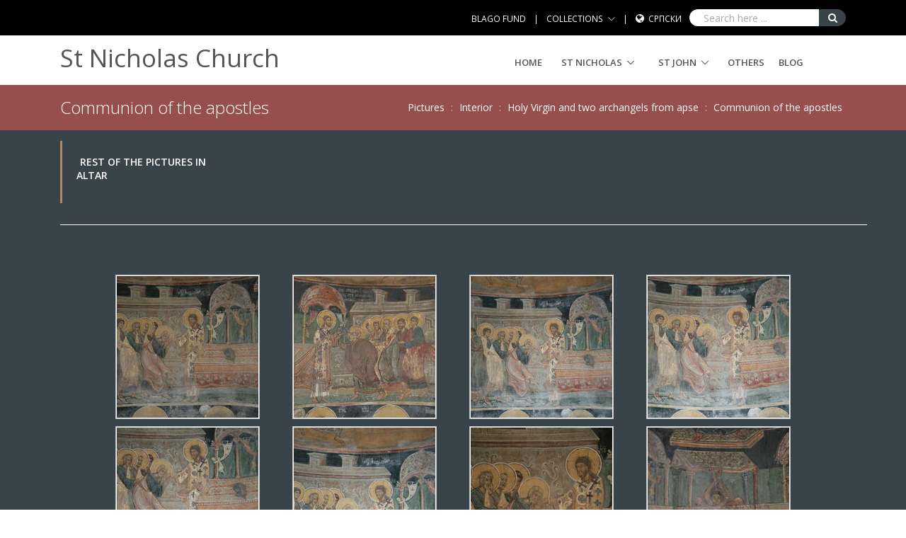

--- FILE ---
content_type: text/html; charset=UTF-8
request_url: https://www.blagofund.org/Archives/VelikaHoca/Nicholas/Pictures/Interior/Holy_Virgin_and_two_archangels_from_apse/Communion_of_the_apostles/
body_size: 41070
content:
<!DOCTYPE html>
<html lang="en">
<head>
    <title>Churches of Velika Hoca : St Nicholas: Church: Communion of the apostles</title>

    <!-- Meta -->
    <meta charset="utf-8">
    <meta name="viewport" content="width=device-width, initial-scale=1.0">
    <meta name="description" content="Velika Hoca, St Nicholas church gallery of pictures">
    <meta name="author" content="">

    <!-- Favicon -->
    <link rel="shortcut icon" href="/Archives/images/favicon.ico">

    <!-- Web Fonts -->
    <link rel='stylesheet' type='text/css' href='//fonts.googleapis.com/css?family=Open+Sans:400,300,600%7CRoboto:300,700%7CRaleway:400,500,800&amp;subset=cyrillic,latin'>

    <!-- CSS Global Compulsory -->
    <link rel="stylesheet" href="/Archives/template/unify-2.6.3/assets/vendor/bootstrap/bootstrap.min.css">

    <!-- CSS Implementing Plugins -->
    <link rel="stylesheet" href="/Archives/template/unify-2.6.3/assets/vendor/icon-awesome/css/font-awesome.min.css">
    <link rel="stylesheet" href="/Archives/template/unify-2.6.3/assets/vendor/icon-line/css/simple-line-icons.css">
    <link rel="stylesheet" href="/Archives/template/unify-2.6.3/assets/vendor/icon-etlinefont/style.css">
    <link rel="stylesheet" href="/Archives/template/unify-2.6.3/assets/vendor/icon-line-pro/style.css">
    <link rel="stylesheet" href="/Archives/template/unify-2.6.3/assets/vendor/icon-hs/style.css">
    <link rel="stylesheet" href="/Archives/template/unify-2.6.3/assets/vendor/slick-carousel/slick/slick.css">
    <link rel="stylesheet" href="/Archives/template/unify-2.6.3/assets/vendor/slick-carousel/slick/slick-theme.css">
    <link rel="stylesheet" href="/Archives/template/unify-2.6.3/assets/vendor/dzsparallaxer/dzsparallaxer.css">
    <link rel="stylesheet" href="/Archives/template/unify-2.6.3/assets/vendor/dzsparallaxer/dzsscroller/scroller.css">
    <link rel="stylesheet" href="/Archives/template/unify-2.6.3/assets/vendor/dzsparallaxer/advancedscroller/plugin.css">
    <link rel="stylesheet" href="/Archives/template/unify-2.6.3/assets/vendor/animate.css">
    <link rel="stylesheet" href="/Archives/template/unify-2.6.3/assets/vendor/hs-megamenu/src/hs.megamenu.css">
    <link rel="stylesheet" href="/Archives/template/unify-2.6.3/assets/vendor/hamburgers/hamburgers.min.css">
    <link rel="stylesheet" href="/Archives/template/unify-2.6.3/assets/vendor/fancybox/jquery.fancybox.min.css">

    <!-- CSS Unify -->
    <link rel="stylesheet" href="/Archives/template/unify-2.6.3/assets/css/unify.css">


    <!-- CSS Customization -->
    <link rel="stylesheet" href="/Archives/template/unify-2.6.3/assets/css/custom.css">
    <link rel="stylesheet" href="/Archives/VelikaHoca/include/custom-color.css">    <!-- Google Analytics -->
    <script async src="https://www.googletagmanager.com/gtag/js?id=UA-103233956-1"></script>
    <script>
      window.dataLayer = window.dataLayer || [];
      function gtag(){dataLayer.push(arguments);}
      gtag('js', new Date());
      gtag('config', 'UA-103233956-1');
    </script>
</head>

<body>
  <!-- Header -->    
    <header id="js-header" class="u-header u-header--toggle-section u-header--change-appearance" data-header-fix-moment="300">
            <!-- Top Bar -->
      <div class="u-header__section u-header__section--hidden u-header__section--dark g-bg-black g-py-13">
        <div class="container">
          <div class="row flex-column flex-md-row align-items-center justify-content-between text-uppercase g-color-white g-font-size-12 g-mx-minus-15">
            <!-- Responsive Toggle Button -->
            <button class="g-hidden-md-up d-block btn btn-xs u-btn-primary g-brd-white g-bg-black g-line-height-1 mx-auto" type="button" aria-controls="dropdown-megamenu" aria-expanded="false" aria-label="Toggle navigation" data-toggle="collapse" data-target="#dropdown-megamenu">
              <span class="hamburger hamburger--slider">
            <span class="hamburger-box">
              <span class="hamburger-inner g-bg-white"></span>
              </span>
              </span>
            </button>
            <!-- End Responsive Toggle Button -->

            <div class="col-auto g-px-15">
	    </div>
            <div class="col-auto g-px-15">
              <ul id="dropdown-megamenu" class="d-md-block collapse list-inline g-line-height-1 g-mx-minus-4 mb-0">
                <li class="d-block d-md-inline-block g-mx-4"><a class="g-color-white g-color-primary--hover"
                  href="/">
                  BLAGO FUND</a>
                </li>
                <li class="d-block g-hidden-md-down d-md-inline-block g-mx-4">|</li>
                <li class="hs-has-sub-menu d-block d-md-inline-block g-pos-rel g-mx-4">
                  <a href="/Archives" 
                     id="dropdown-invoker-3" class="g-color-white g-color-primary--hover g-text-underline--none--hover"
                     aria-haspopup="true" aria-expanded="false" aria-controls="dropdown-3">
                     COLLECTIONS</a>
                  <ul id="dropdown-3" class="hs-sub-menu list-unstyled g-bg-gray-dark-v1 g-py-10 g-px-20 g-mt-13"
                      aria-labelledby="dropdown-invoker-3">
                    <li class="hs-has-sub-menu g-py-10">
                      <a href="#" id="dropdown-invoker-4" class="d-block g-text-underline--none--hover g-color-white 
                         g-color-primary--hover" aria-haspopup="true" aria-expanded="false" aria-controls="dropdown-4">
                         KOSOVO & METOHIA</a>
                      <ul id="dropdown-4" class="hs-sub-menu list-unstyled g-bg-gray-dark-v1 g-py-10 g-px-20" aria-labelledby="dropdown-invoker-4">
			       <li class="g-py-10">
         <a href="https://www.blagofund.org/Archives/Prizren/"
	    class="d-block g-text-underline--none--hover g-color-white g-color-primary--hover">
            Churches of Prizren</a>
       </li>

       <li class="g-py-10">
         <a href="https://www.blagofund.org/Archives/Decani/"
	    class="d-block g-text-underline--none--hover g-color-white g-color-primary--hover">
            Monastery Dečani</a>
       </li>

       <li class="g-py-10">
         <a href="https://www.blagofund.org/Archives/Gracanica/"
	    class="d-block g-text-underline--none--hover g-color-white g-color-primary--hover">
            Monastery Gračanica</a>
       </li>

       <li class="g-py-10">
         <a href="https://www.blagofund.org/Archives/Pec/"
	    class="d-block g-text-underline--none--hover g-color-white g-color-primary--hover">
            Patriarchate of Peć</a>
       </li>

       <li class="g-py-10">
         <a href="https://www.blagofund.org/Archives/Lipljan/"
	    class="d-block g-text-underline--none--hover g-color-white g-color-primary--hover">
            Church in Lipljan</a>
       </li>

       <li class="g-py-10">
         <a href="https://www.blagofund.org/Archives/VelikaHoca/"
	    class="d-block g-text-underline--none--hover g-color-white g-color-primary--hover">
            Churches of Velika Hoča</a>
       </li>

       <li class="g-py-10">
         <a href="https://www.blagofund.org/Archives/Tamnica/"
	    class="d-block g-text-underline--none--hover g-color-white g-color-primary--hover">
            Church in Tamnica</a>
       </li>

       <li class="g-py-10">
         <a href="https://www.blagofund.org/Archives/Vaganes/"
	    class="d-block g-text-underline--none--hover g-color-white g-color-primary--hover">
            Church in Vaganeš</a>
       </li>

       <li class="g-py-10">
         <a href="https://www.blagofund.org/Archives/NovoBrdo/"
	    class="d-block g-text-underline--none--hover g-color-white g-color-primary--hover">
            St Nicholas Church, Novo Brdo</a>
       </li>
                      </ul>
                    </li>

                    <li class="hs-has-sub-menu g-py-10">
                      <a href="#" id="dropdown-invoker-4" class="d-block g-text-underline--none--hover g-color-white 
                         g-color-primary--hover" aria-haspopup="true" aria-expanded="false" aria-controls="dropdown-4">
                         RAŠKA</a>
                      <ul id="dropdown-4" class="hs-sub-menu list-unstyled g-bg-gray-dark-v1 g-py-10 g-px-20" aria-labelledby="dropdown-invoker-4">
			       <li class="g-py-10">
         <a href="https://www.blagofund.org/Archives/Studenica/"
	    class="d-block g-text-underline--none--hover g-color-white g-color-primary--hover">
            Monastery Studenica</a>
       </li>

       <li class="g-py-10">
         <a href="https://www.blagofund.org/Archives/Sopocani/"
	    class="d-block g-text-underline--none--hover g-color-white g-color-primary--hover">
            Monastery Sopoćani</a>
       </li>

       <li class="g-py-10">
         <a href="https://www.blagofund.org/Archives/Pillars_of_StGeorge/"
	    class="d-block g-text-underline--none--hover g-color-white g-color-primary--hover">
            Pillars of St. George Monastery</a>
       </li>

       <li class="g-py-10">
         <a href="https://www.blagofund.org/Archives/StPetersChurch/"
	    class="d-block g-text-underline--none--hover g-color-white g-color-primary--hover">
            St. Peter's Church in Ras</a>
       </li>

       <li class="g-py-10">
         <a href="https://www.blagofund.org/Archives/Gradac/"
	    class="d-block g-text-underline--none--hover g-color-white g-color-primary--hover">
            Monastery Gradac</a>
       </li>

                      </ul>
                    </li>

                    <li class="hs-has-sub-menu g-py-10">
                      <a href="#" id="dropdown-invoker-4" class="d-block g-text-underline--none--hover g-color-white
                         g-color-primary--hover" aria-haspopup="true" aria-expanded="false" aria-controls="dropdown-4">
                         OTHERS</a>
                      <ul id="dropdown-4" class="hs-sub-menu list-unstyled g-bg-gray-dark-v1 g-py-10 g-px-20" aria-labelledby="dropdown-invoker-4">
			       <li class="g-py-10">
         <a href="https://www.blagofund.org/Archives/Mileseva/"
	    class="d-block g-text-underline--none--hover g-color-white g-color-primary--hover">
            Monastery Mileševa</a>
       </li>

       <li class="g-py-10">
         <a href="https://www.blagofund.org/Archives/Karan/"
	    class="d-block g-text-underline--none--hover g-color-white g-color-primary--hover">
            White Church of Karan</a>
       </li>

       <li class="g-py-10">
         <a href="https://www.blagofund.org/Archives/Arilje/"
	    class="d-block g-text-underline--none--hover g-color-white g-color-primary--hover">
            Church of Arilje</a>
       </li>

       <li class="g-py-10">
         <a href="https://www.blagofund.org/Archives/Ravanica/"
	    class="d-block g-text-underline--none--hover g-color-white g-color-primary--hover">
            Monastery Ravanica</a>
       </li>

       <li class="g-py-10">
         <a href="https://www.blagofund.org/Archives/Manasija/"
	    class="d-block g-text-underline--none--hover g-color-white g-color-primary--hover">
            Monastery Manasija</a>
       </li>

       <li class="g-py-10">
         <a href="https://www.blagofund.org/Archives/Pavlovac/"
	    class="d-block g-text-underline--none--hover g-color-white g-color-primary--hover">
            Monastery Pavlovac</a>
       </li>

       <li class="g-py-10">
         <a href="https://www.blagofund.org/Archives/Ramaca/"
	    class="d-block g-text-underline--none--hover g-color-white g-color-primary--hover">
            St Nicholas at Ramaća</a>
       </li>

       <li class="g-py-10">
         <a href="https://www.blagofund.org/Archives/Josanica/"
	    class="d-block g-text-underline--none--hover g-color-white g-color-primary--hover">
            Monastery Jošanica</a>
       </li>

       <li class="g-py-10">
         <a href="https://www.blagofund.org/Archives/Kalenic/"
	    class="d-block g-text-underline--none--hover g-color-white g-color-primary--hover">
            Monastery Kalenić</a>
       </li>

       <li class="g-py-10">
         <a href="https://www.blagofund.org/Archives/Ljubostinja/"
	    class="d-block g-text-underline--none--hover g-color-white g-color-primary--hover">
            Monastery Ljubostinja</a>
       </li>

       <li class="g-py-10">
         <a href="https://www.blagofund.org/Archives/Rudenica/"
	    class="d-block g-text-underline--none--hover g-color-white g-color-primary--hover">
            Monastery Rudenica</a>
       </li>

       <li class="g-py-10">
         <a href="https://www.blagofund.org/Archives/Naupara/"
	    class="d-block g-text-underline--none--hover g-color-white g-color-primary--hover">
            Monastery Naupara</a>
       </li>
                      </ul>
                    </li>
                  </ul>
                </li>
                <li class="d-block g-hidden-md-down d-md-inline-block g-mx-4">|</li>
                <li class="d-block d-md-inline-block g-mx-4">
		  <i class="fa fa-globe g-font-size-14 g-mr-3"></i>
		  		    <a class="g-color-white g-color-primary--hover" href="/Archives/VelikaHoca//language.html?lang=en&newlang=srpski">Српски</a>
		                  </li>
		<!-- Search -->
                <li class="d-block d-md-inline-block g-mx-4">
		  <form action="/Archives/search.html" id="cse-search-box">
		    <input type="hidden" name="cx" value="001732731240816251867:bp29pepfeio" />
		    <input type="hidden" name="cof" value="FORID:10" />
		    <input type="hidden" name="ie" value="UTF-8" />
		    <div class="input-group">
		    		    <input class="form-control g-brd-none g-bg-white g-rounded-left-20 g-pl-20 g-py-1" type="text" name="q" placeholder="Search here ...">
                    <button class="btn input-group-addon d-flex align-items-center g-brd-none g-color-white g-bg-primary 
			g-bg-primary-light-v1--hover g-rounded-right-20 g-transition-0_2" type="submit">
                      <i class="fa fa-search"></i>
                    </button>
		    </div>
		  </form>
		</li>
                <!-- End Search -->
              </ul>
            </div>
          </div>
        </div>
      </div>
      <!-- End Top Bar -->


      <div class="u-header__section u-header__section--light g-bg-white-opacity-0_8 g-py-0" data-header-fix-moment-exclude="g-bg-white-opacity-0_8 g-py-0" data-header-fix-moment-classes="g-bg-white u-shadow-v18 g-py-0">
        <nav class="js-mega-menu navbar navbar-expand-lg hs-menu-initialized hs-menu-horizontal">
          <div class="container">
            <!-- Logo -->
	    <h1>St Nicholas Church</h1>
            <!-- End Logo -->

            <!-- Responsive Toggle Button -->
            <button class="navbar-toggler navbar-toggler-right btn g-line-height-1 g-brd-none g-pa-0 ml-auto" type="button"
                    aria-label="Toggle navigation"
                    aria-expanded="false"
                    aria-controls="navBar"
                    data-toggle="collapse"
                    data-target="#navBar">
              <span class="hamburger hamburger--slider">
                <span class="hamburger-box">
                  <span class="hamburger-inner"></span>
                </span>
              </span>
            </button>
            <!-- End Responsive Toggle Button -->

            <!-- Navigation -->
            <div class="collapse navbar-collapse align-items-center flex-sm-row g-pt-10 g-pt-5--lg g-mr-40--lg" id="navBar">
	      <ul class="navbar-nav text-uppercase g-font-weight-600 g-pos-rel ml-auto">
				   <li class="nav-item g-mr-10--lg g-mr-20--xl">
      		     <a class="nav-link text-uppercase g-color-primary--hover g-px-0" href="/Archives/VelikaHoca/"">Home</a>
    		   </li>
                  <li class="nav-item hs-has-sub-menu g-mr-10--lg g-mr-20--xl"><a href="/Archives/VelikaHoca/Nicholas/" class="nav-link text-uppercase g-color-primary--hover">ST NICHOLAS</a>
    <ul class="hs-sub-menu list-unstyled u-shadow-v11 g-brd-top g-brd-primary g-brd-top-2 g-mt-17 g-mt-8--lg--scrolling" id="nav-submenu--nicholas" aria-labelledby="nav-link--nicholas">
      <li class="nav-item g-bg-secondary--hoover"><a class="nav-link g-color-secondary-dark-v1" href="/Archives/VelikaHoca/Nicholas/VR">VIRTUAL REALITY</a></li>
        <li class="nav-item hs-has-sub-menu g-mr-10--lg g-mr-20--xl"><a id="nav-link--nicholas" class="nav-link text-uppercase g-color-primary--hover" href="/Archives/VelikaHoca/Nicholas/Pictures" aria-haspopup="true" aria-expanded="false" aria-controls="nav-submenu--nicholas">Pictures</a>
    <!-- Sub Menu -->
    <ul class="hs-sub-menu list-unstyled u-shadow-v11 g-brd-top g-brd-primary g-brd-top-2 g-mt-17 g-mt-8--lg--scrolling" id="nav-submenu--nicholas" aria-labelledby="nav-link--nicholas">
      <li class="dropdown-item g-bg-secondary--hoover"><a class="nav-link g-color-secondary-dark-v1" href="/Archives/VelikaHoca/Nicholas/Pictures/Exterior">Exterior</a></li>
      <li class="dropdown-item hs-has-sub-menu"><a id="nav-link--nicholas" class="nav-link text-uppercase g-color-primary--hover" href="/Archives/VelikaHoca/Nicholas/Pictures/Interior" aria-haspopup="true" aria-expanded="false" aria-controls="nav-submenu--nicholas">Interior</a>
        <!-- Sub Menu -->
        <ul class="hs-sub-menu list-unstyled u-shadow-v11 g-brd-top g-brd-primary g-brd-top-2 g-mt-17 g-mt-8--lg--scrolling" id="nav-submenu--nicholas" aria-labelledby="nav-link--nicholas">
          <li class="dropdown-item hs-has-sub-menu"><a id="nav-link--nicholas" class="nav-link text-uppercase g-color-primary--hover" href="/Archives/VelikaHoca/Nicholas/Pictures/Interior/Holy_Virgin_and_two_archangels_from_apse" aria-haspopup="true" aria-expanded="false" aria-controls="nav-submenu--nicholas">Holy Virgin and two archangels from apse</a>
            <!-- Sub Menu -->
            <ul class="hs-sub-menu list-unstyled u-shadow-v11 g-brd-top g-brd-primary g-brd-top-2 g-mt-17 g-mt-8--lg--scrolling" id="nav-submenu--nicholas" aria-labelledby="nav-link--nicholas">
              <li class="dropdown-item hs-has-sub-menu"><a id="nav-link--nicholas" class="nav-link text-uppercase g-color-primary--hover" href="/Archives/VelikaHoca/Nicholas/Pictures/Interior/Holy_Virgin_and_two_archangels_from_apse/Communion_of_the_apostles" aria-haspopup="true" aria-expanded="false" aria-controls="nav-submenu--nicholas">Communion of the apostles</a>
                <!-- Sub Menu -->
                <ul class="hs-sub-menu list-unstyled u-shadow-v11 g-brd-top g-brd-primary g-brd-top-2 g-mt-17 g-mt-8--lg--scrolling" id="nav-submenu--nicholas" aria-labelledby="nav-link--nicholas">
                  <li class="dropdown-item g-bg-secondary--hoover"><a class="nav-link g-color-secondary-dark-v1" href="/Archives/VelikaHoca/Nicholas/Pictures/Interior/Holy_Virgin_and_two_archangels_from_apse/Communion_of_the_apostles/Rest_of_the_pictures_in_altar">Rest of the pictures in altar</a></li>
                </ul>
              </li>
            </ul>
          </li>
          <li class="dropdown-item hs-has-sub-menu"><a id="nav-link--nicholas" class="nav-link text-uppercase g-color-primary--hover" href="/Archives/VelikaHoca/Nicholas/Pictures/Interior/Vault_of_altar_nave_and_narthex" aria-haspopup="true" aria-expanded="false" aria-controls="nav-submenu--nicholas">Vault of altar, nave and narthex</a>
            <!-- Sub Menu -->
            <ul class="hs-sub-menu list-unstyled u-shadow-v11 g-brd-top g-brd-primary g-brd-top-2 g-mt-17 g-mt-8--lg--scrolling" id="nav-submenu--nicholas" aria-labelledby="nav-link--nicholas">
                <li class="dropdown-item g-bg-secondary--hoover"><a class="nav-link g-color-secondary-dark-v1" href="/Archives/VelikaHoca/Nicholas/Pictures/Interior/Vault_of_altar_nave_and_narthex/Great_Feasts">Great Feasts</a></li>
                <li class="dropdown-item g-bg-secondary--hoover"><a class="nav-link g-color-secondary-dark-v1" href="/Archives/VelikaHoca/Nicholas/Pictures/Interior/Vault_of_altar_nave_and_narthex/Cycle_of_the_Passion_of_Christ">Cycle of the Passion of Christ</a></li>
                <li class="dropdown-item g-bg-secondary--hoover"><a class="nav-link g-color-secondary-dark-v1" href="/Archives/VelikaHoca/Nicholas/Pictures/Interior/Vault_of_altar_nave_and_narthex/Cycle_of_Christ_s_miracles_and_healing">Cycle of Christ's miracles and healing</a></li>
                <li class="dropdown-item g-bg-secondary--hoover"><a class="nav-link g-color-secondary-dark-v1" href="/Archives/VelikaHoca/Nicholas/Pictures/Interior/Vault_of_altar_nave_and_narthex/The_Acathistos_Hymn_of_the_Virgin">The Acathistos Hymn of the Virgin</a></li>
                <li class="dropdown-item g-bg-secondary--hoover"><a class="nav-link g-color-secondary-dark-v1" href="/Archives/VelikaHoca/Nicholas/Pictures/Interior/Vault_of_altar_nave_and_narthex/Cycle_of_St_Nicholas">Cycle of St. Nicholas</a></li>
                <li class="dropdown-item g-bg-secondary--hoover"><a class="nav-link g-color-secondary-dark-v1" href="/Archives/VelikaHoca/Nicholas/Pictures/Interior/Vault_of_altar_nave_and_narthex/Cycle_of_St_Nicholas_14th_century_frescoes">Cycle of St. Nicholas, 14th century frescoes</a></li>
                <li class="dropdown-item g-bg-secondary--hoover"><a class="nav-link g-color-secondary-dark-v1" href="/Archives/VelikaHoca/Nicholas/Pictures/Interior/Vault_of_altar_nave_and_narthex/Last_Judgment">Last Judgment</a></li>
                <li class="dropdown-item g-bg-secondary--hoover"><a class="nav-link g-color-secondary-dark-v1" href="/Archives/VelikaHoca/Nicholas/Pictures/Interior/Vault_of_altar_nave_and_narthex/Expulsion_from_Paradise_and_Parabole_about_a_Wicked_Son">Expulsion from Paradise and Parabole about a Wicked Son</a></li>
            </ul>
          </li>
          <li class="dropdown-item hs-has-sub-menu"><a id="nav-link--nicholas" class="nav-link text-uppercase g-color-primary--hover" href="/Archives/VelikaHoca/Nicholas/Pictures/Interior/First_register_of_nave_and_nartex" aria-haspopup="true" aria-expanded="false" aria-controls="nav-submenu--nicholas">First register of nave and nartex</a>
            <!-- Sub Menu -->
            <ul class="hs-sub-menu list-unstyled u-shadow-v11 g-brd-top g-brd-primary g-brd-top-2 g-mt-17 g-mt-8--lg--scrolling" id="nav-submenu--nicholas" aria-labelledby="nav-link--nicholas">
                  <li class="dropdown-item g-bg-secondary--hoover"><a class="nav-link g-color-secondary-dark-v1" href="/Archives/VelikaHoca/Nicholas/Pictures/Interior/First_register_of_nave_and_nartex/Icons">Icons</a></li>
            </ul>
          </li>
        </ul>
      </li>
    </ul>
  </li>

    </ul>
  </li>

  <li class="nav-item hs-has-sub-menu g-mr-10--lg g-mr-20--xl"><a href="/Archives/VelikaHoca/John/" id="nav-link--nicholas" class="nav-link text-uppercase g-color-primary--hover">ST JOHN</a>
    <ul class="hs-sub-menu list-unstyled u-shadow-v11 g-brd-top g-brd-primary g-brd-top-2 g-mt-17 g-mt-8--lg--scrolling" id="nav-submenu--john" aria-labelledby="nav-link--john">
      <li class="nav-item g-bg-secondary--hoover"><a class="nav-link g-color-secondary-dark-v1" href="/Archives/VelikaHoca/John/VR">VIRTUAL REALITY</a></li>
        <li class="nav-item hs-has-sub-menu g-mr-10--lg g-mr-20--xl"><a id="nav-link--john" class="nav-link text-uppercase g-color-primary--hover" href="/Archives/VelikaHoca/John/Pictures" aria-haspopup="true" aria-expanded="false" aria-controls="nav-submenu--john">Pictures</a>
    <!-- Sub Menu -->
    <ul class="hs-sub-menu list-unstyled u-shadow-v11 g-brd-top g-brd-primary g-brd-top-2 g-mt-17 g-mt-8--lg--scrolling" id="nav-submenu--john" aria-labelledby="nav-link--john">
      <li class="dropdown-item g-bg-secondary--hoover"><a class="nav-link g-color-secondary-dark-v1" href="/Archives/VelikaHoca/John/Pictures/Outside">Outside</a></li>
      <li class="dropdown-item g-bg-secondary--hoover"><a class="nav-link g-color-secondary-dark-v1" href="/Archives/VelikaHoca/John/Pictures/Inside">Inside</a></li>
    </ul>
  </li>

    </ul>
  </li>

		   <li class="nav-item g-mr-10--lg g-mr-20--xl">
      		     <a class="nav-link text-uppercase g-color-primary--hover g-px-0" href="/Archives/VelikaHoca/Others/VR"">Others</a>
    		   </li>
                		   <li class="nav-item g-mr-10--lg g-mr-20--xl">
      		     <a class="nav-link text-uppercase g-color-primary--hover g-px-0" href="/Archives/VelikaHoca/Blog"">Blog</a>
    		   </li>
                	      </ul>
            </div>
            <!-- End Navigation -->
        </nav>
      </div>
    </header>
  <!-- End Header -->

  <!-- gallery.tmpl -->

  <!--=== Breadcrumbs ===-->
  <div class="full-width">
    <section class="full-width b-bg-breadcrumbs g-color-white g-py-15 g-pl-50 g-pr-50">
      <div class="container">
        <div class="d-sm-flex text-center">
          <div class="align-self-center">
	    <h2 class="h3 g-font-weight-300 w-100 g-mb-10 g-mb-0--md">
	      Communion of the apostles</h2>
          </div>
          <div class="align-self-center ml-auto">
            <ul class="u-list-inline">
				<li class="list-inline-item g-mr-5">
		<a class="u-link-v5 g-color-white g-color-primary--hover" href="/Archives/VelikaHoca/Nicholas/Pictures/">Pictures</a>
		<span class="g-color-gray-light-v2 g-ml-5">:</span></li>
				<li class="list-inline-item g-mr-5">
		<a class="u-link-v5 g-color-white g-color-primary--hover" href="/Archives/VelikaHoca/Nicholas/Pictures/Interior/">Interior</a>
		<span class="g-color-gray-light-v2 g-ml-5">:</span></li>
				<li class="list-inline-item g-mr-5">
		<a class="u-link-v5 g-color-white g-color-primary--hover" href="/Archives/VelikaHoca/Nicholas/Pictures/Interior/Holy_Virgin_and_two_archangels_from_apse/">Holy Virgin and two archangels from apse</a>
		<span class="g-color-gray-light-v2 g-ml-5">:</span></li>
		<li class="list-inline-item g-mr-5">Communion of the apostles</li>
				
      </ul>
    </div><!--/container-->
  </div><!--/breadcrumbs-->
  </div>
  </section>
</div>
  <!--=== End Breadcrumbs ===-->	
<section class="g-py-15 g-bg-primary">
<div class="container g-bg-cover__inner">
<div class="row align-items-stretch">
      <div class="col-sm-3 g-mb-30">
        <!-- Article -->
        <article class="h-100 g-flex-top g-brd-left g-brd-3 g-brd-primary g-brd-white--hover g-bg-topbar g-transition-0_3 g-pa-20">
          <div class="g-flex-middle-item">
            <h4 class="h6 g-color-white g-font-weight-600 text-uppercase g-mb-10">
              <i class="fas fa-images g-font-size-default g-mr-5"></i> 
	      <a href="/Archives/VelikaHoca/Nicholas/Pictures/Interior/Holy_Virgin_and_two_archangels_from_apse/Communion_of_the_apostles/Rest_of_the_pictures_in_altar" class="text-white">Rest of the pictures in altar</a>
	    </h4>
            <p class="g-color-white-opacity-0_7 mb-0"></p>
          </div>
        </article>
        <!-- End Article -->
      </div>
</div><hr class="container g-py-0 g-my-0" style="border-top: 1px solid white"></section>

  <!--=== Start Gallery ===-->
  <div class="full-width g-bg-primary">
    <div class="text-center g-px-40 g-pt-50 g-pb-150">
      <div class="row justify-content-center align-self-center">
        <div class="col-md-2 g-pa-5 g-min-width-250">
          <a href="/Archives/VelikaHoca/Nicholas/Pictures/Interior/Holy_Virgin_and_two_archangels_from_apse/Communion_of_the_apostles/282N3457.html" title="Christ commits  the apostles with bread">
            <img class="img-fluid g-py-1 g-px-1 g-bg-white g-brd-around g-brd-gray-light-v1" src="/Archives/VelikaHoca/images/archive/icon/282N3457.JPG" alt="Christ commits  the apostles with bread">
          </a>
        </div>
        <div class="col-md-2 g-pa-5 g-min-width-250">
          <a href="/Archives/VelikaHoca/Nicholas/Pictures/Interior/Holy_Virgin_and_two_archangels_from_apse/Communion_of_the_apostles/282N3460.html" title="Christ commits  the apostles with bread">
            <img class="img-fluid g-py-1 g-px-1 g-bg-white g-brd-around g-brd-gray-light-v1" src="/Archives/VelikaHoca/images/archive/icon/282N3460.JPG" alt="Christ commits  the apostles with bread">
          </a>
        </div>
        <div class="col-md-2 g-pa-5 g-min-width-250">
          <a href="/Archives/VelikaHoca/Nicholas/Pictures/Interior/Holy_Virgin_and_two_archangels_from_apse/Communion_of_the_apostles/IMG_1036.html" title="Christ commits  the apostles with bread">
            <img class="img-fluid g-py-1 g-px-1 g-bg-white g-brd-around g-brd-gray-light-v1" src="/Archives/VelikaHoca/images/archive/icon/IMG_1036.JPG" alt="Christ commits  the apostles with bread">
          </a>
        </div>
        <div class="col-md-2 g-pa-5 g-min-width-250">
          <a href="/Archives/VelikaHoca/Nicholas/Pictures/Interior/Holy_Virgin_and_two_archangels_from_apse/Communion_of_the_apostles/IMG_0999.html" title="Christ commits  the apostles with bread">
            <img class="img-fluid g-py-1 g-px-1 g-bg-white g-brd-around g-brd-gray-light-v1" src="/Archives/VelikaHoca/images/archive/icon/IMG_0999.JPG" alt="Christ commits  the apostles with bread">
          </a>
        </div>
        <div class="col-md-2 g-pa-5 g-min-width-250">
          <a href="/Archives/VelikaHoca/Nicholas/Pictures/Interior/Holy_Virgin_and_two_archangels_from_apse/Communion_of_the_apostles/IMG_0998.html" title="Christ commits  the apostles with bread">
            <img class="img-fluid g-py-1 g-px-1 g-bg-white g-brd-around g-brd-gray-light-v1" src="/Archives/VelikaHoca/images/archive/icon/IMG_0998.JPG" alt="Christ commits  the apostles with bread">
          </a>
        </div>
        <div class="col-md-2 g-pa-5 g-min-width-250">
          <a href="/Archives/VelikaHoca/Nicholas/Pictures/Interior/Holy_Virgin_and_two_archangels_from_apse/Communion_of_the_apostles/IMG_0997.html" title="Christ commits  the apostles with bread">
            <img class="img-fluid g-py-1 g-px-1 g-bg-white g-brd-around g-brd-gray-light-v1" src="/Archives/VelikaHoca/images/archive/icon/IMG_0997.JPG" alt="Christ commits  the apostles with bread">
          </a>
        </div>
        <div class="col-md-2 g-pa-5 g-min-width-250">
          <a href="/Archives/VelikaHoca/Nicholas/Pictures/Interior/Holy_Virgin_and_two_archangels_from_apse/Communion_of_the_apostles/282N3458.html" title="Christ commits  the apostles with bread">
            <img class="img-fluid g-py-1 g-px-1 g-bg-white g-brd-around g-brd-gray-light-v1" src="/Archives/VelikaHoca/images/archive/icon/282N3458.JPG" alt="Christ commits  the apostles with bread">
          </a>
        </div>
        <div class="col-md-2 g-pa-5 g-min-width-250">
          <a href="/Archives/VelikaHoca/Nicholas/Pictures/Interior/Holy_Virgin_and_two_archangels_from_apse/Communion_of_the_apostles/282N3465.html" title="Christ on the Altar Table">
            <img class="img-fluid g-py-1 g-px-1 g-bg-white g-brd-around g-brd-gray-light-v1" src="/Archives/VelikaHoca/images/archive/icon/282N3465.JPG" alt="Christ on the Altar Table">
          </a>
        </div>
        <div class="col-md-2 g-pa-5 g-min-width-250">
          <a href="/Archives/VelikaHoca/Nicholas/Pictures/Interior/Holy_Virgin_and_two_archangels_from_apse/Communion_of_the_apostles/IMG_1039.html" title="Christ commits  the apostles with wine">
            <img class="img-fluid g-py-1 g-px-1 g-bg-white g-brd-around g-brd-gray-light-v1" src="/Archives/VelikaHoca/images/archive/icon/IMG_1039.JPG" alt="Christ commits  the apostles with wine">
          </a>
        </div>
        <div class="col-md-2 g-pa-5 g-min-width-250">
          <a href="/Archives/VelikaHoca/Nicholas/Pictures/Interior/Holy_Virgin_and_two_archangels_from_apse/Communion_of_the_apostles/IMG_1038.html" title="Christ commits  the apostles with wine">
            <img class="img-fluid g-py-1 g-px-1 g-bg-white g-brd-around g-brd-gray-light-v1" src="/Archives/VelikaHoca/images/archive/icon/IMG_1038.JPG" alt="Christ commits  the apostles with wine">
          </a>
        </div>
        <div class="col-md-2 g-pa-5 g-min-width-250">
          <a href="/Archives/VelikaHoca/Nicholas/Pictures/Interior/Holy_Virgin_and_two_archangels_from_apse/Communion_of_the_apostles/IMG_0995.html" title="Christ commits  the apostles with wine">
            <img class="img-fluid g-py-1 g-px-1 g-bg-white g-brd-around g-brd-gray-light-v1" src="/Archives/VelikaHoca/images/archive/icon/IMG_0995.JPG" alt="Christ commits  the apostles with wine">
          </a>
        </div>
        <div class="col-md-2 g-pa-5 g-min-width-250">
          <a href="/Archives/VelikaHoca/Nicholas/Pictures/Interior/Holy_Virgin_and_two_archangels_from_apse/Communion_of_the_apostles/IMG_0996.html" title="Christ commits  the apostles with wine">
            <img class="img-fluid g-py-1 g-px-1 g-bg-white g-brd-around g-brd-gray-light-v1" src="/Archives/VelikaHoca/images/archive/icon/IMG_0996.JPG" alt="Christ commits  the apostles with wine">
          </a>
        </div>
        <div class="col-md-2 g-pa-5 g-min-width-250">
          <a href="/Archives/VelikaHoca/Nicholas/Pictures/Interior/Holy_Virgin_and_two_archangels_from_apse/Communion_of_the_apostles/IMG_0993.html" title="Christ commits  the apostles with wine">
            <img class="img-fluid g-py-1 g-px-1 g-bg-white g-brd-around g-brd-gray-light-v1" src="/Archives/VelikaHoca/images/archive/icon/IMG_0993.JPG" alt="Christ commits  the apostles with wine">
          </a>
        </div>
        <div class="col-md-2 g-pa-5 g-min-width-250">
          <a href="/Archives/VelikaHoca/Nicholas/Pictures/Interior/Holy_Virgin_and_two_archangels_from_apse/Communion_of_the_apostles/282N3461.html" title="Christ commits  the apostles with wine">
            <img class="img-fluid g-py-1 g-px-1 g-bg-white g-brd-around g-brd-gray-light-v1" src="/Archives/VelikaHoca/images/archive/icon/282N3461.JPG" alt="Christ commits  the apostles with wine">
          </a>
        </div>
      </div>
    </div>
  </div>
  <!--=== End Gallery ===-->


<!-- Footer -->
<!-- <footer class="g-pt-30 g-pb-30 g-bg-gray-dark-v3 g-color-white"> -->
<footer class="g-pt-30 g-pb-30 b-bg-footer g-color-white">
<div class="container">
  <div class="row">      
    <div class="col-md-12 text-center g-mb-10">
      <!-- Social Icons -->
      <ul class="list-inline mb-0">
        <li class="list-inline-item g-mx-2">
          <a class="u-icon-v3 g-bg-facebook g-color-white g-color-white--hover g-mr-0 g-mb-0" href="https://sr-rs.facebook.com/Blago-Fund-Serbian-Cultural-Heritage-66557905264/" target="_blank">
            <i class="fa fa-facebook fa-lg"></i>
          </a>
        </li>
        <li class="list-inline-item g-mx-2">
          <a class="u-icon-v3 g-bg-instagram g-color-white g-color-white--hover g-mr-0 g-mb-0" href="https://www.instagram.com/blagofund/" target="_blank">
            <i class="fa fa-instagram fa-lg"></i>
          </a>
        </li>
        <li class="list-inline-item g-mx-2">
          <a class="u-icon-v3 g-bg-youtube g-color-white g-color-white--hover g-mr-0 g-mb-0" href="https://www.youtube.com/user/blagofund" target="_blank">
            <i class="fa fa-youtube fa-lg"></i>
          </a>
        </li>
        <li class="list-inline-item g-mx-2">
          <a class="u-icon-v3 g-bg-linkedin g-color-white g-color-white--hover g-mr-0 g-mb-0" href="https://www.linkedin.com/company/blago-fund-inc" target="_blank">
            <i class="fa fa-linkedin fa-lg"></i>
          </a>
        </li>
      </ul>
      <!-- End Social Icons -->
    </div>
  </div>

  <div class="row">
    <div class="col-md-12 text-center g-mb-10">
      <br>
      <span class="d-block g-font-size-15">© Blago Fund. All Rights Reserved. 1998-2020.</span> 
      <span class="d-block g-font-size-15"><a href="/" target="_blank">Home</a> | <a href="/contact-us" target="_blank">Contact Us</a> | <a href="/blago/donation/blago-donations.html" target="_blank">Donate</a> | <a href="/terms-of-service.html" target="_blank">Terms of Service</a></span>
      <br>
      <span class="d-block g-font-size-15 g-px-100--lg g-px-150--xl g-py-20">Preserve and promote Serbian culture through the restaurating, recording, and archiving.</span>
     <span class="d-block g-font-size-10">All the material contained in the BLAGO collections and is protected by <a href="https://creativecommons.org/licenses/by/4.0/" target="blank">Creative Commons Attribution</a> copyright.<br />Contact us if you wish to use our photos, or contributue material to BLAGO Fund.</span><br>
    </div>
    <!-- Go to Top -->
    <div class="col-md-12 text-center g-mb-10">
      <a class="js-go-to u-go-to-v3 g-color-primary" href="#" data-offset-top="400" data-compensation="#js-header" data-show-effect="zoomIn">
        <i class="g-brd-gray-light-v3 g-brd-primary--hover fa fa-long-arrow-up"></i>
      </a>
    </div>
    <!-- End Go to Top -->
  </div>
</div>
</footer>
<!-- End Footer -->

<!-- JS Global Compulsory -->			
<script src="/Archives/template/unify-2.6.3/assets/vendor/jquery/jquery.min.js"></script>
<script src="/Archives/template/unify-2.6.3/assets/vendor/jquery-migrate/jquery-migrate.min.js"></script>
<script src="/Archives/template/unify-2.6.3/assets/vendor/popper.js/popper.min.js"></script>
<script src="/Archives/template/unify-2.6.3/assets/vendor/bootstrap/bootstrap.min.js"></script> 

<!-- JS Implementing Plugins -->
<script src="/Archives/template/unify-2.6.3/assets/vendor/slick-carousel/slick/slick.js"></script>
<script src="/Archives/template/unify-2.6.3/assets/vendor/hs-megamenu/src/hs.megamenu.js"></script>
<script src="/Archives/template/unify-2.6.3/assets/vendor/dzsparallaxer/dzsparallaxer.js"></script>
<script src="/Archives/template/unify-2.6.3/assets/vendor/dzsparallaxer/dzsscroller/scroller.js"></script>
<script src="/Archives/template/unify-2.6.3/assets/vendor/dzsparallaxer/advancedscroller/plugin.js"></script>
<script src="/Archives/template/unify-2.6.3/assets/vendor/fancybox/jquery.fancybox.min.js"></script>
<script src="/Archives/template/unify-2.6.3/assets/vendor/typedjs/typed.min.js"></script>

<!-- JS Unify -->
<script src="/Archives/template/unify-2.6.3/assets/js/hs.core.js"></script>
<script src="/Archives/template/unify-2.6.3/assets/js/components/hs.carousel.js"></script>
<script src="/Archives/template/unify-2.6.3/assets/js/components/hs.header.js"></script>
<script src="/Archives/template/unify-2.6.3/assets/js/helpers/hs.hamburgers.js"></script>
<script src="/Archives/template/unify-2.6.3/assets/js/components/hs.tabs.js"></script>
<script src="/Archives/template/unify-2.6.3/assets/js/components/hs.popup.js"></script>
<script src="/Archives/template/unify-2.6.3/assets/js/components/hs.scrollbar.js"></script>
<script src="/Archives/template/unify-2.6.3/assets/js/components/text-animation/hs.text-slideshow.js"></script>
<script src="/Archives/template/unify-2.6.3/assets/js/components/hs.go-to.js"></script>
<script src="/Archives/template/unify-2.6.3/assets/vendor/gmaps/gmaps.min.js"></script>
<script src="/Archives/template/unify-2.6.3/assets/vendor/gmaps/gmaps.min.js"></script>
<script src="/Archives/template/unify-2.6.3/assets/js/components/gmap/hs.map.js"></script>

<!-- JS Master Slider -->
<script src="/Archives/template/unify-2.6.3/assets/vendor/master-slider/source/assets/js/masterslider.min.js"></script>
<!-- JS Customization -->
<script src="/Archives/template/unify-2.6.3/assets/js/custom.js"></script>

<!-- JS Plugins Init -->           
<script>
    $(document).on('ready', function () {
      // initialization of go to
      $.HSCore.components.HSGoTo.init('.js-go-to');

      // initialization of carousel
      $.HSCore.components.HSCarousel.init('.js-carousel');

      // Slick Carousel
      $('.slick').slick({
         dots : false,
	 lazyLoad: 'ondemand'
      });

      // initialization of HSDropdown component
      // $.HSCore.components.HSDropdown.init($('[data-dropdown-target]'), {
      // afterOpen: function(){
      //    $(this).find('input[type="search"]').focus();
      //  }
      // });

      // initialization of HSScrollBar component
      $.HSCore.components.HSScrollBar.init($('.js-scrollbar'));

      // initialization of popups
      $.HSCore.components.HSPopup.init('.js-fancybox');
    });

    $(window).on('load', function () {
      // initialization of header
      $.HSCore.components.HSHeader.init($('#js-header'));
      $.HSCore.helpers.HSHamburgers.init('.hamburger');
    });

    // initialization of HSMegaMenu component
    $('.js-mega-menu').HSMegaMenu({
      event: 'hover',
      pageContainer: $('.container'),
      breakpoint: 991
    });
    // top menu
    $('#dropdown-megamenu').HSMegaMenu({
      event: 'hover',
      pageContainer: $('.container'),
      breakpoint: 767
    });


    // initialization of google map
    function initMap() {
       $.HSCore.components.HSGMap.init('.js-g-map');
    }

</script>
<script src="//maps.googleapis.com/maps/api/js?key=AIzaSyBTntZqrm-x7L8P4pbLCECb9uZhnZOjMwg&amp;callback=initMap" async="" defer=""></script>
</body>
</html>


--- FILE ---
content_type: text/css
request_url: https://www.blagofund.org/Archives/VelikaHoca/include/custom-color.css
body_size: 2156
content:
/* 26. Natural & Versatile */
.g-bg-slate {
	  background-color: #626D71 !important; }
.g-bg-seramic {
	  background-color: #CDCDC9 !important; }
.g-bg-latte {
	  background-color: #DDBC95 !important; }
.g-bg-coffee {
	  background-color: #B38867 !important; }

.b-bg-topbar {
/*	  background-color: #626D71 !important; } /* Slate */
/*	  background-color: #2d2926 !important; } /* Black C Pantone */
	  background-color: #39444A !important; } /* Black C Pantone */
.b-bg-footer {
/*	  background-color: #626D71 !important; } /* Slate */
/*	  background-color: #2d2926 !important; } /* Black C Pantone */
	  background-color: #39444A !important; } /* Bezel */
.b-bg-breadcrumbs {
/*	  background-color: #646271 !important; } /* Coffee */
	  background-color: #964F4C !important; } /* Masala */

/* Unify custom */

/* Main Colors  - Dark background */
.g-bg-main {
  background-color: #fff !important; }

/* Primary Colors */
.g-bg-primary {
/*  background-color: #626d71 !important; } /* slate */
    background-color: #39444A !important; } /* bezel */

.g-bg-secondary {
/*  background-color: #716662 !important; } */
/*  background-color: #646271 !important; } */
  background-color: #964f4c !important; } /* masala */

.g-bg-primary--hover:hover {
  background-color: #ffffff !important; }

.g-brd-primary {
  border-color: #B38867 !important; } /* coffee */

.g-color-primary {
  color: #DDBC95 !important; } /* late */

.g-color-primary--hover:hover {
  color: #B38867 !important; } /* coffee */

.g-color-main-s {
  color: #DDBC95 !important;	/* late */
  background-color: #39444A;	/* bezel */
}
.g-color-main-s-inv {
  background-color: #DDBC95 !important;	/* late */
  color: #39444A;			/* bezel */
}

.g-color-secondary {
  color: #B38867 !important; } /* coffie */

.g-color-icon {
  color: #B38867 !important; } /* coffie */

a {
  color: #D09683;
  outline: none; }

a:focus,
a:hover {
  color: #73605B; }

/* Icons */
.u-icon-v4-bg-primary {
  border-color: #D09683 !important;
  background: #D09683;
  background-color: #D09683; }
.u-icon-v4-bg-primary .u-icon-v4-inner {
  background: #D09683; }

.g-min-width-250 {
  min-width: 250px; }



--- FILE ---
content_type: application/javascript
request_url: https://www.blagofund.org/Archives/template/unify-2.6.3/assets/js/components/gmap/hs.map.js
body_size: 11552
content:
/**
 * Gmap wrapper.
 *
 * @author Htmlstream
 * @version 1.0
 * @requires
 *
 */
;(function ($) {
  'use strict';

  $.HSCore.components.HSGMap = {
    /**
     *
     *
     * @var Object _baseConfig
     */
    _baseConfig: {
      zoom: 14,
      scrollwheel: false
    },

    /**
     *
     *
     * @var jQuery pageCollection
     */
    pageCollection: $(),

    /**
     * Initialization of Gmap wrapper.
     *
     * @param String selector (optional)
     * @param Object config (optional)
     *
     * @return jQuery pageCollection - collection of initialized items.
     */

    init: function (selector, config) {

      this.collection = selector && $(selector).length ? $(selector) : $();
      if (!$(selector).length) return;

      this.config = config && $.isPlainObject(config) ?
        $.extend({}, this._baseConfig, config) : this._baseConfig;

      this.config.itemSelector = selector;

      this.initGMap();

      return this.pageCollection;

    },

    initGMap: function () {
      //Variables
      var $self = this,
        config = $self.config,
        collection = $self.pageCollection;

      //Actions
      this.collection.each(function (i, el) {
        //Variables
        var $this = $(el),
          ID = $this.attr('id'),
          gMapType = $this.data('type'),
          gMapLat = $this.data('lat'),
          gMapLng = $this.data('lng'),
          gMapZoom = $this.data('zoom'),
          gMapTitle = $this.data('title'),

          gMapStyles = JSON.parse(el.getAttribute('data-styles')),
          gMapStylesArray = [],

          polygon,
          gMapPolygon = Boolean($this.data('polygon')),
          gMapPolygonCords = JSON.parse(el.getAttribute('data-polygon-cords')),
          gMapPolygonStyles = JSON.parse(el.getAttribute('data-polygon-styles')),

          polylines,
          gMapPolylines = Boolean($this.data('polylines')),
          gMapPolylinesCords = JSON.parse(el.getAttribute('data-polylines-cords')),
          gMapPolylinesStyles = JSON.parse(el.getAttribute('data-polylines-styles')),

          gMapRoutes = Boolean($this.data('routes')),
          gMapRoutesCords = JSON.parse(el.getAttribute('data-routes-cords')),
          gMapRoutesStyles = JSON.parse(el.getAttribute('data-routes-styles')),

          gMapGeolocation = Boolean($this.data('geolocation')),

          gMapGeocoding = Boolean($this.data('geocoding')),
          gMapCordsTarget = $this.data('cords-target'),

          gMapPin = Boolean($this.data('pin')),
          gMapPinIcon = $this.data('pin-icon'),

          gMapMultipleMarkers = Boolean($this.data('multiple-markers')),
          gMapMarkersLocations = JSON.parse(el.getAttribute('data-markers-locations')),

          $gMap;

        //Map Type
        if (gMapType === 'satellite') {
          $gMap = new google.maps.Map(document.getElementById(ID), {
            zoom: gMapZoom ? gMapZoom : config['zoom'],
            scrollwheel: config['scrollwheel']
          });

          $gMap.setCenter({
            lat: gMapLat,
            lng: gMapLng
          });

          $gMap.setMapTypeId(google.maps.MapTypeId.SATELLITE);
        } else if (gMapType === 'terrain') {
          $gMap = new google.maps.Map(document.getElementById(ID), {
            zoom: gMapZoom ? gMapZoom : config['zoom'],
            scrollwheel: config['scrollwheel']
          });

          $gMap.setCenter({
            lat: gMapLat,
            lng: gMapLng
          });

          $gMap.setMapTypeId(google.maps.MapTypeId.TERRAIN);
        } else if (gMapType === 'roadmap') {
          $gMap = new google.maps.Map(document.getElementById(ID), {
            zoom: gMapZoom ? gMapZoom : config['zoom'],
            scrollwheel: config['scrollwheel']
          });

          $gMap.setCenter({
            lat: gMapLat,
            lng: gMapLng
          });

          $gMap.setMapTypeId(google.maps.MapTypeId.ROADMAP);
        } else if (gMapType === 'street-view') {
          $gMap = new google.maps.StreetViewPanorama(document.getElementById(ID), {
            zoom: gMapZoom ? gMapZoom : config['zoom'],
            scrollwheel: config['scrollwheel']
          });

          $gMap.setPosition({
            lat: gMapLat,
            lng: gMapLng
          });
        } else if (gMapType === 'static') {
          $(document).ready(function () {
            $gMap = GMaps.staticMapURL({
              size: [2048, 2048],
              lat: gMapLat,
              lng: gMapLng,
              zoom: gMapZoom ? gMapZoom : config['zoom']
            });

            $('#' + ID).css('background-image', 'url(' + $gMap + ')');
          });
        } else if (gMapType === 'custom') {
          var arrL = gMapStyles.length;

          for (var i = 0; i < arrL; i++) {
            var featureType = gMapStyles[i][0],
              elementType = gMapStyles[i][1],
              stylers = gMapStyles[i][2],
              obj = $.extend({}, gMapStylesArray[i]);

            if (featureType != "") {
              obj.featureType = featureType;
            }

            if (elementType != "") {
              obj.elementType = elementType;
            }

            obj.stylers = stylers;

            gMapStylesArray.push(obj);
          }

          $gMap = new GMaps({
            div: '#' + ID,
            lat: gMapLat,
            lng: gMapLng,
            zoom: gMapZoom ? gMapZoom : config['zoom'],
            scrollwheel: config['scrollwheel'],
            styles: gMapStylesArray
          });

          //Pin
          if (gMapPin) {
            $gMap.addMarker({
              lat: gMapLat,
              lng: gMapLng,
              title: gMapTitle,
              icon: gMapPinIcon
            });
          }
          //End Pin
        } else {
          $gMap = new GMaps({
            div: '#' + ID,
            lat: gMapLat,
            lng: gMapLng,
            zoom: gMapZoom ? gMapZoom : config['zoom'],
            scrollwheel: config['scrollwheel']
          });

          //Pin
          if (gMapPin) {
            $gMap.addMarker({
              lat: gMapLat,
              lng: gMapLng,
              title: gMapTitle,
              icon: gMapPinIcon
            });
          }
          //End Pin
        }
        //End Map Type

        //Pin
        if (gMapPin && gMapType === 'satellite' || gMapType === 'terrain' || gMapType === 'roadmap' || gMapType === 'street-view') {
          //Variables
          var $pin = new google.maps.Marker({
            position: {
              lat: gMapLat,
              lng: gMapLng
            },
            map: $gMap
          });

          if (gMapPinIcon) {
            var $pinIcon = new google.maps.MarkerImage(gMapPinIcon);
            $pin.setIcon($pinIcon);
          }

          if (gMapTitle) {
            $pin.setOptions({
              title: gMapTitle
            });
          }
        }
        //End Pin

        //Multiple markers
        if (gMapMultipleMarkers === true) {
          var infowindow = new google.maps.InfoWindow(),
            marker,
            i2;

          for (i2 = 0; i2 < gMapMarkersLocations.length; i2++) {
            marker = new google.maps.Marker({
              position: new google.maps.LatLng(gMapMarkersLocations[i2][1], gMapMarkersLocations[i2][2]),
              map: $gMap
            });

            google.maps.event.addListener(marker, 'click', (function (marker, i2) {
              return function () {
                infowindow.setContent(gMapMarkersLocations[i2][0]);
                infowindow.open($gMap, marker);
              }
            })(marker, i2));
          }
        }
        //End Multiple markers

        //Auto Center markers on window resize
        if (!gMapGeolocation) {
          google.maps.event.addDomListener(window, 'resize', function () {
            setTimeout(function () {
              $gMap.setCenter({
                lat: gMapLat,
                lng: gMapLng
              });
            }, 100);
          });
        }

        //Polygon
        if (gMapPolygon) {
          $(document).ready(function () {
            polygon = $gMap.drawPolygon({
              paths: gMapPolygonCords,
              strokeColor: gMapPolygonStyles.strokeColor,
              strokeOpacity: gMapPolygonStyles.strokeOpacity,
              strokeWeight: gMapPolygonStyles.strokeWeight,
              fillColor: gMapPolygonStyles.fillColor,
              fillOpacity: gMapPolygonStyles.fillOpacity
            });
          });
        }
        //End Polygon

        //Polylines
        if (gMapPolylines) {
          $(document).ready(function () {
            $gMap.drawPolyline({
              path: gMapPolylinesCords,
              strokeColor: gMapPolylinesStyles.strokeColor,
              strokeOpacity: gMapPolylinesStyles.strokeOpacity,
              strokeWeight: gMapPolylinesStyles.strokeWeight
            });
          });
        }
        //End Polylines

        //Routes
        if (gMapRoutes) {
          $(document).ready(function () {
            $gMap.drawRoute({
              origin: gMapRoutesCords[0],
              destination: gMapRoutesCords[1],
              travelMode: gMapRoutesStyles.travelMode,
              strokeColor: gMapRoutesStyles.strokeColor,
              strokeOpacity: gMapRoutesStyles.strokeOpacity,
              strokeWeight: gMapRoutesStyles.strokeWeight
            });
          });
        }
        //End Routes

        //Geolocation
        if (gMapGeolocation) {
          GMaps.geolocate({
            success: function (position) {
              $gMap.setCenter({
                lat: position.coords.latitude,
                lng: position.coords.longitude
              });

              $gMap.addMarker({
                lat: position.coords.latitude,
                lng: position.coords.longitude,
                title: gMapTitle,
                icon: gMapPinIcon
              });

              google.maps.event.addDomListener(window, 'resize', function () {
                setTimeout(function () {
                  $gMap.setCenter({
                    lat: position.coords.latitude,
                    lng: position.coords.longitude
                  });
                }, 100);
              });
            },
            error: function (error) {
              alert('Geolocation failed: ' + error.message);
            },
            not_supported: function () {
              alert('Your browser does not support geolocation');
            }
          });
        }
        //End Geolocation

        //Geocoding
        if (gMapGeocoding) {
          $(document).ready(function () {
            var targetCordsParent = $(gMapCordsTarget).closest('form');

            $(targetCordsParent).submit(function (e) {
              e.preventDefault();

              GMaps.geocode({
                address: $(gMapCordsTarget).val().trim(),
                callback: function (results, status) {
                  if (status === 'OK') {
                    var latlng = results[0].geometry.location;

                    $gMap.setCenter(latlng.lat(), latlng.lng());
                    $gMap.addMarker({
                      lat: latlng.lat(),
                      lng: latlng.lng()
                    });

                    gMapLat = latlng.lat();
                    gMapLng = latlng.lng();
                  }
                }
              });
            });
          });
        }
        //End Geocoding

        //Actions
        collection = collection.add($this);
      });
    }
  }
})(jQuery);
